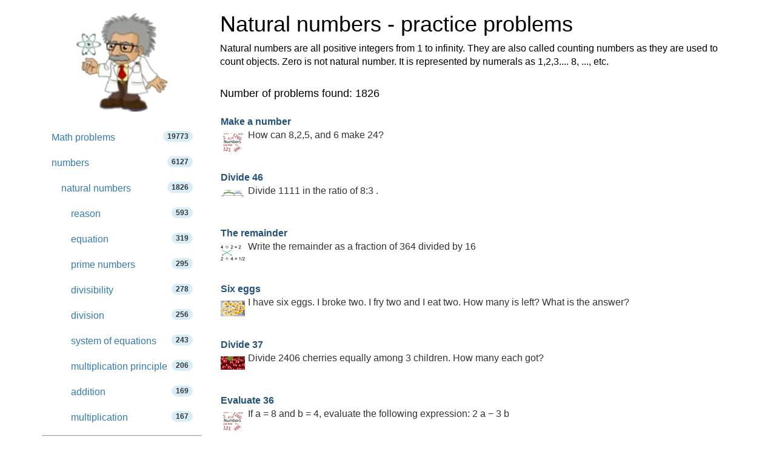

--- FILE ---
content_type: text/html; charset=utf-8
request_url: https://www.hackmath.net/en/word-math-problems/natural-numbers
body_size: 8296
content:
<!DOCTYPE html>
<html itemscope itemtype="https://schema.org/WebPage" lang="en">
<head>
    <meta charset="utf-8">
    <meta name="viewport" content="width=device-width, initial-scale=1">
    <title>Natural numbers - practice problems</title>
    <meta name="keywords" content="natural numbers, math problems, Math word problems, questions and answers, math examples, and exercises. Mathematics practice and word problem-solving, help with math homework, preparation for tests and exams">
    <meta name="description" content="Natural numbers - math problems. Solved word math problems, tests, exercises, and preparation for exams. Math questions with answers and solved math homework. Problems count 1826" >
<style>
body{margin:0}footer,nav{display:block}a{background-color:#fff0}a:active,a:hover{outline:0}b{font-weight:700}h1{font-size:2em;margin:.67em 0}img{border:0}svg:not(:root){overflow:hidden}button,input,textarea{color:inherit;font:inherit;margin:0}button{overflow:visible}button{text-transform:none}button,input[type=submit]{-webkit-appearance:button;cursor:pointer}input{line-height:normal}input[type=checkbox]{-webkit-box-sizing:border-box;-moz-box-sizing:border-box;box-sizing:border-box;padding:0}textarea{overflow:auto}table{border-collapse:collapse;border-spacing:0}td,th{padding:0}@media print{*,:after,:before{color:#000!important;text-shadow:none!important;background:0 0!important;-webkit-box-shadow:none!important;box-shadow:none!important}a,a:visited{text-decoration:underline}a[href]:after{content:" (" attr(href) ")"}img,tr{page-break-inside:avoid}img{max-width:100%!important}.navbar{display:none}.table{border-collapse:collapse!important}.table td,.table th{background-color:#fff!important}.table-bordered td,.table-bordered th{border:1px solid #ddd!important}}*{-webkit-box-sizing:border-box;-moz-box-sizing:border-box;box-sizing:border-box}:after,:before{-webkit-box-sizing:border-box;-moz-box-sizing:border-box;box-sizing:border-box}body{font-family:"Helvetica Neue",Helvetica,Arial,sans-serif;font-size:16px;line-height:1.42857143;color:#000;background-color:#fff}button,input,textarea{font-family:inherit;font-size:inherit;line-height:inherit}a{color:#337ab7;text-decoration:none}a:focus,a:hover{color:#23527c;text-decoration:underline}a:focus{outline:5px auto -webkit-focus-ring-color;outline-offset:-2px}img{vertical-align:middle}.sr-only{position:absolute;width:1px;height:1px;padding:0;margin:-1px;overflow:hidden;clip:rect(0,0,0,0);border:0}h1,h4{font-family:inherit;font-weight:500;line-height:1.1;color:inherit}h1{margin-top:20px;margin-bottom:10px}h4{margin-top:10px;margin-bottom:10px}h1{font-size:36px}h4{font-size:18px}.bg-info{background-color:#d9edf7}ul{margin-top:0;margin-bottom:10px}ul ul{margin-bottom:0}.list-unstyled{padding-left:0;list-style:none}.container{padding-right:15px;padding-left:15px;margin-right:auto;margin-left:auto}@media (min-width:768px){.container{width:750px}}@media (min-width:992px){.container{width:970px}}@media (min-width:1200px){.container{width:1170px}}.container-fluid{padding-right:15px;padding-left:15px;margin-right:auto;margin-left:auto}.row{margin-right:-15px;margin-left:-15px}.col-md-12,.col-sm-10,.col-sm-2,.col-sm-3,.col-sm-6,.col-sm-9{position:relative;min-height:1px;padding-right:15px;padding-left:15px}@media (min-width:768px){.col-sm-10,.col-sm-2,.col-sm-3,.col-sm-6,.col-sm-9{float:left}.col-sm-10{width:83.33333333%}.col-sm-9{width:75%}.col-sm-6{width:50%}.col-sm-3{width:25%}.col-sm-2{width:16.66666667%}.col-sm-pull-9{right:75%}.col-sm-push-3{left:25%}.col-sm-push-2{left:16.66666667%}}@media (min-width:992px){.col-md-12{float:left}.col-md-12{width:100%}}label{display:inline-block;max-width:100%;margin-bottom:5px;font-weight:700}input[type=checkbox]{margin:4px 0 0;margin-top:1px;line-height:normal}input[type=checkbox]:focus{outline:5px auto -webkit-focus-ring-color;outline-offset:-2px}.form-control{display:block;width:100%;height:34px;padding:6px 12px;font-size:16px;line-height:1.42857143;color:#555;background-color:#fff;background-image:none;border:1px solid #ccc;border-radius:4px;-webkit-box-shadow:inset 0 1px 1px rgb(0 0 0 / .075);box-shadow:inset 0 1px 1px rgb(0 0 0 / .075);-webkit-transition:border-color ease-in-out .15s,box-shadow ease-in-out .15s;-o-transition:border-color ease-in-out .15s,box-shadow ease-in-out .15s;-webkit-transition:border-color ease-in-out .15s,-webkit-box-shadow ease-in-out .15s;transition:border-color ease-in-out .15s,-webkit-box-shadow ease-in-out .15s;transition:border-color ease-in-out .15s,box-shadow ease-in-out .15s;transition:border-color ease-in-out .15s,box-shadow ease-in-out .15s,-webkit-box-shadow ease-in-out .15s}.form-control:focus{border-color:#66afe9;outline:0;-webkit-box-shadow:inset 0 1px 1px rgb(0 0 0 / .075),0 0 8px rgb(102 175 233 / .6);box-shadow:inset 0 1px 1px rgb(0 0 0 / .075),0 0 8px rgb(102 175 233 / .6)}textarea.form-control{height:auto}.form-group{margin-bottom:15px}.btn{display:inline-block;margin-bottom:0;font-weight:400;text-align:center;white-space:nowrap;vertical-align:middle;-ms-touch-action:manipulation;touch-action:manipulation;cursor:pointer;background-image:none;border:1px solid #fff0;padding:6px 12px;font-size:16px;line-height:1.42857143;border-radius:4px;-webkit-user-select:none;-moz-user-select:none;-ms-user-select:none;user-select:none}.btn:active:focus,.btn:focus{outline:5px auto -webkit-focus-ring-color;outline-offset:-2px}.btn:focus,.btn:hover{color:#000;text-decoration:none}.btn:active{background-image:none;outline:0;-webkit-box-shadow:inset 0 3px 5px rgb(0 0 0 / .125);box-shadow:inset 0 3px 5px rgb(0 0 0 / .125)}.btn-default{color:#000;background-color:#fff;border-color:#ccc}.btn-default:focus{color:#000;background-color:#e6e6e6;border-color:#8c8c8c}.btn-default:hover{color:#000;background-color:#e6e6e6;border-color:#adadad}.btn-default:active{color:#000;background-color:#e6e6e6;background-image:none;border-color:#adadad}.btn-default:active:focus,.btn-default:active:hover{color:#000;background-color:#d4d4d4;border-color:#8c8c8c}.btn-primary{color:#fff;background-color:#337ab7;border-color:#2e6da4}.btn-primary:focus{color:#fff;background-color:#286090;border-color:#122b40}.btn-primary:hover{color:#fff;background-color:#286090;border-color:#204d74}.btn-primary:active{color:#fff;background-color:#286090;background-image:none;border-color:#204d74}.btn-primary:active:focus,.btn-primary:active:hover{color:#fff;background-color:#204d74;border-color:#122b40}.collapse{display:none}.input-group{position:relative;display:table;border-collapse:separate}.input-group .form-control{position:relative;z-index:2;float:left;width:100%;margin-bottom:0}.input-group .form-control:focus{z-index:3}.input-group .form-control,.input-group-btn{display:table-cell}.input-group-btn{width:1%;white-space:nowrap;vertical-align:middle}.input-group .form-control:first-child{border-top-right-radius:0;border-bottom-right-radius:0}.input-group-btn:last-child>.btn{border-top-left-radius:0;border-bottom-left-radius:0}.input-group-btn{position:relative;font-size:0;white-space:nowrap}.input-group-btn>.btn{position:relative}.input-group-btn>.btn:active,.input-group-btn>.btn:focus,.input-group-btn>.btn:hover{z-index:2}.input-group-btn:last-child>.btn{z-index:2;margin-left:-1px}.nav{padding-left:0;margin-bottom:0;list-style:none}.nav>li{position:relative;display:block}.nav>li>a{position:relative;display:block;padding:10px 15px}.nav>li>a:focus,.nav>li>a:hover{text-decoration:none;background-color:#eee}.nav>li>a>img{max-width:none}.navbar{position:relative;min-height:50px;margin-bottom:20px;border:1px solid #fff0}@media (min-width:768px){.navbar{border-radius:4px}}@media (min-width:768px){.navbar-header{float:left}}.navbar-collapse{padding-right:15px;padding-left:15px;overflow-x:visible;border-top:1px solid #fff0;-webkit-box-shadow:inset 0 1px 0 rgb(255 255 255 / .1);box-shadow:inset 0 1px 0 rgb(255 255 255 / .1);-webkit-overflow-scrolling:touch}@media (min-width:768px){.navbar-collapse{width:auto;border-top:0;-webkit-box-shadow:none;box-shadow:none}.navbar-collapse.collapse{display:block!important;height:auto!important;padding-bottom:0;overflow:visible!important}.navbar-static-top .navbar-collapse{padding-right:0;padding-left:0}}.container>.navbar-collapse,.container>.navbar-header{margin-right:-15px;margin-left:-15px}@media (min-width:768px){.container>.navbar-collapse,.container>.navbar-header{margin-right:0;margin-left:0}}.navbar-static-top{z-index:1000;border-width:0 0 1px}@media (min-width:768px){.navbar-static-top{border-radius:0}}.navbar-brand{float:left;height:50px;padding:15px 15px;font-size:18px;line-height:20px}.navbar-brand:focus,.navbar-brand:hover{text-decoration:none}@media (min-width:768px){.navbar>.container .navbar-brand{margin-left:-15px}}.navbar-toggle{position:relative;float:right;padding:9px 10px;margin-right:15px;margin-top:8px;margin-bottom:8px;background-color:#fff0;background-image:none;border:1px solid #fff0;border-radius:4px}.navbar-toggle:focus{outline:0}.navbar-toggle .icon-bar{display:block;width:22px;height:2px;border-radius:1px}.navbar-toggle .icon-bar+.icon-bar{margin-top:4px}@media (min-width:768px){.navbar-toggle{display:none}}.navbar-nav{margin:7.5px -15px}.navbar-nav>li>a{padding-top:10px;padding-bottom:10px;line-height:20px}@media (min-width:768px){.navbar-nav{float:left;margin:0}.navbar-nav>li{float:left}.navbar-nav>li>a{padding-top:15px;padding-bottom:15px}}.navbar-form{padding:10px 15px;margin-right:-15px;margin-left:-15px;border-top:1px solid #fff0;border-bottom:1px solid #fff0;-webkit-box-shadow:inset 0 1px 0 rgb(255 255 255 / .1),0 1px 0 rgb(255 255 255 / .1);box-shadow:inset 0 1px 0 rgb(255 255 255 / .1),0 1px 0 rgb(255 255 255 / .1);margin-top:8px;margin-bottom:8px}@media (min-width:768px){.navbar-form .form-control{display:inline-block;width:auto;vertical-align:middle}.navbar-form .input-group{display:inline-table;vertical-align:middle}.navbar-form .input-group .form-control,.navbar-form .input-group .input-group-btn{width:auto}.navbar-form .input-group>.form-control{width:100%}}@media (min-width:768px){.navbar-form{width:auto;padding-top:0;padding-bottom:0;margin-right:0;margin-left:0;border:0;-webkit-box-shadow:none;box-shadow:none}}@media (min-width:768px){.navbar-left{float:left!important}.navbar-right{float:right!important;margin-right:-15px}}.navbar-default{background-color:#f8f8f8;border-color:#e7e7e7}.navbar-default .navbar-brand{color:#777}.navbar-default .navbar-brand:focus,.navbar-default .navbar-brand:hover{color:#5e5e5e;background-color:#fff0}.navbar-default .navbar-nav>li>a{color:#777}.navbar-default .navbar-nav>li>a:focus,.navbar-default .navbar-nav>li>a:hover{color:#000;background-color:#fff0}.navbar-default .navbar-nav>.active>a,.navbar-default .navbar-nav>.active>a:focus,.navbar-default .navbar-nav>.active>a:hover{color:#555;background-color:#e7e7e7}.navbar-default .navbar-toggle{border-color:#ddd}.navbar-default .navbar-toggle:focus,.navbar-default .navbar-toggle:hover{background-color:#ddd}.navbar-default .navbar-toggle .icon-bar{background-color:#888}.navbar-default .navbar-collapse,.navbar-default .navbar-form{border-color:#e7e7e7}.pagination{display:inline-block;padding-left:0;margin:20px 0;border-radius:4px}.pagination>li{display:inline}.pagination>li>a{position:relative;float:left;padding:6px 12px;margin-left:-1px;line-height:1.42857143;color:#337ab7;text-decoration:none;background-color:#fff;border:1px solid #ddd}.pagination>li>a:focus,.pagination>li>a:hover{z-index:2;color:#23527c;background-color:#eee;border-color:#ddd}.pagination>li:first-child>a{margin-left:0;border-top-left-radius:4px;border-bottom-left-radius:4px}.pagination>li:last-child>a{border-top-right-radius:4px;border-bottom-right-radius:4px}.pagination>.active>a,.pagination>.active>a:focus,.pagination>.active>a:hover{z-index:3;color:#fff;cursor:default;background-color:#337ab7;border-color:#337ab7}.badge{display:inline-block;min-width:10px;padding:3px 7px;font-size:12px;font-weight:700;line-height:1;color:#fff;text-align:center;white-space:nowrap;vertical-align:middle;background-color:#777;border-radius:10px}.badge:empty{display:none}.alert{padding:15px;margin-bottom:20px;border:1px solid #fff0;border-radius:4px}.alert-success{color:#3c763d;background-color:#dff0d8;border-color:#d6e9c6}.alert-info{color:#31708f;background-color:#d9edf7;border-color:#bce8f1}.alert-warning{color:#8a6d3b;background-color:#fcf8e3;border-color:#faebcc}.container-fluid:after,.container-fluid:before,.container:after,.container:before,.nav:after,.nav:before,.navbar-collapse:after,.navbar-collapse:before,.navbar-header:after,.navbar-header:before,.navbar:after,.navbar:before,.row:after,.row:before{display:table;content:" "}.container-fluid:after,.container:after,.nav:after,.navbar-collapse:after,.navbar-header:after,.navbar:after,.row:after{clear:both}.pull-right{float:right!important}.hide{display:none!important}.listing{padding-left:1em}input[type="checkbox"]{display:inline}img{border:0}.thumb{width:40px;clear:left;float:left;margin:8px 5px 20px 0}ul.nav li a span{color:#333}textarea{width:254px;box-sizing:border-box;-webkit-box-sizing:border-box;-moz-box-sizing:border-box}@media only screen and (max-width:767px){.hide-on-phones{display:none!important}}.footer{text-align:center;padding:30px 0;margin-top:70px;border-top:1px solid #e5e5e5;background-color:#f5f5f5}.space-1{padding-left:1em}.space-2{padding-left:2em}li.white a:hover{background:white!important}.listing li,.listing li:hover{cursor:pointer!important;margin-top:1em}.listing a.text-decoration-none,.listing a.text-decoration-none:hover{text-decoration:none!important;color:#000}.listing a.text-decoration-none:visited{color:#000}span.HMTitle{color:#23527c;font-weight:700}a:hover span.HMTitle,span.HMTitle:hover{text-decoration:underline!important;color:#23527c}.listing li,.listing li:hover{clear:left;padding-bottom:2em}.pad15{padding:15px}.listing li.last,.listing li.last img,.listing li.last:hover{padding-bottom:0}.margin-bottom{margin-bottom:1em}.list-unstyled{list-style:none}.navbar-static-top{margin-bottom:19px}#navbar-toggle-cbox:checked~.collapse{display:block}#navbar-toggle-cbox{display:none}.pagination>li.dotts{background-color:#fff;border:1px solid #ddd;color:#a4a4a2;float:left;line-height:1.42857;margin-left:-1px;padding:6px 12px;text-decoration:none}.tagparent{font-weight:700}.tagchild{padding-left:2em;padding-top:.6em}.panel{margin-bottom:20px;background-color:#fff;border:1px solid #fff0;border-radius:4px;-webkit-box-shadow:0 1px 1px rgb(0 0 0 / .05);box-shadow:0 1px 1px rgb(0 0 0 / .05)}.panel-body{padding:15px}.panel-default{border-color:#ddd}.panel-body:after,.panel-body:before{display:table;content:" "}.panel-body:after{clear:both}.panel-heading{padding:10px 15px;border-bottom:1px solid #fff0;border-top-left-radius:3px;border-top-right-radius:3px}.panel-title{margin-top:0;margin-bottom:0;font-size:16px;color:inherit}.panel-default>.panel-heading{color:#333;background-color:#f5f5f5;border-color:#ddd}table{background-color:#fff0}th{text-align:left}.table{width:100%;max-width:100%;margin-bottom:20px}.table>tbody>tr>td,.table>tbody>tr>th{padding:8px;line-height:1.42857143;vertical-align:top;border-top:1px solid #ddd}.table-bordered{border:1px solid #ddd}.table-bordered>tbody>tr>td,.table-bordered>tbody>tr>th{border:1px solid #ddd}#id-form-q button{font-size:14px}
body{color:#000;font-size:16px}.fraction{display:inline-block;text-align:center;vertical-align:middle;margin-left:2px;margin-right:2px}.listing{padding-left:1em}img{border:0}.thumb{width:40px;clear:left;float:left;margin:8px 5px 20px 0}ul.nav li a span{color:#333}textarea{width:254px;box-sizing:border-box;-webkit-box-sizing:border-box;-moz-box-sizing:border-box}@media only screen and (max-width:767px){.hide-on-phones{display:none!important}}.footer{text-align:center;padding:30px 0;margin-top:70px;border-top:1px solid #e5e5e5;background-color:#f5f5f5}.space-1{padding-left:1em}.listing li,.listing li:hover{cursor:pointer!important;margin-top:1em}.listing a.text-decoration-none,.listing a.text-decoration-none:hover{text-decoration:none!important;color:#333}.listing a.text-decoration-none:visited{color:#000}span.HMTitle{color:#23527c;font-weight:700}a:hover span.HMTitle,span.HMTitle:hover{text-decoration:underline!important;color:#23527c}.listing li,.listing li:hover{clear:left;padding-bottom:2em}.listing li.last,.listing li.last img,.listing li.last:hover{padding-bottom:0}.fraction,.top,.bottom{padding:0 5px}.fraction span.slash{border:0;clip:rect(1px,1px,1px,1px);clip-path:inset(50%);height:1px;margin:-1px;overflow:hidden;padding:0;position:absolute;width:1px;word-wrap:normal!important}.fraction span.slash:focus{background-color:#eee;clip:auto!important;clip-path:none;color:#444;display:block;font-size:1em;height:auto;left:5px;line-height:normal;padding:15px 23px 14px;text-decoration:none;top:5px;width:auto;z-index:100000}.bottom{border-top:1px solid #000;display:block}.list-unstyled{list-style:none}.center-block{display:block;margin-right:auto;margin-left:auto}

</style>

    <link rel="apple-touch-icon" sizes="144x144" href="/static/Einstein_144.jpg">
    <link rel="apple-touch-icon" sizes="114x114" href="/static/Einstein_114.jpg">
    <link rel="apple-touch-icon" sizes="72x72" href="/static/Einstein_72.jpg">
    <link rel="apple-touch-icon" href="/static/Einstein_57.jpg">
    <link rel="icon" type="image/x-icon" href="/favicon.ico">
    
<meta property="og:type" content="article" >
<meta property="og:title" content="Natural numbers - practice problems">
<meta property="og:description" content="Natural numbers - math problems. Solved word math problems, tests, exercises, and preparation for exams. Math questions with answers and solved math homework. Problems count 1826">
		<meta property="og:image" content="https://www.hackmath.net/static/Einstein6.webp" >
		<meta property="og:image:width" content="150" >
		<meta property="og:image:height" content="162">
		<meta property="og:locale" content="en_US">
		<meta property="og:url" content="https://www.hackmath.net/en/word-math-problems/natural-numbers">
		<meta property="og:site_name" content="hackmath.net">
<link rel="alternate" href="https://www.hackmath.net/cz/priklady-ulohy/prirozena-cisla" hreflang="cs" >
<link rel="alternate" href="https://www.hackmath.net/sk/priklady-ulohy/prirodzene-cisla" hreflang="sk" >
<link rel="alternate" href="https://www.hackmath.net/en/word-math-problems/natural-numbers" hreflang="en" >
<link rel="canonical" href="https://www.hackmath.net/en/word-math-problems/natural-numbers" >
<script async src="https://pagead2.googlesyndication.com/pagead/js/adsbygoogle.js?client=ca-pub-4360572270212160" crossorigin="anonymous"></script>
<script async src="https://www.googletagmanager.com/gtag/js?id=G-3QT7CQFMW7"></script>
<script>
    window.dataLayer = window.dataLayer || [];function gtag(){dataLayer.push(arguments);}gtag('js', new Date());gtag('config', 'G-3QT7CQFMW7');
</script>

</head>
<body>

<div class="container bs-docs-container">
    <div class="row">
        <div class="col-sm-push-3 col-sm-9" role="main">
            <div class="bs-docs-section">

                <h1>Natural numbers - practice problems</h1>Natural numbers are all positive integers from 1 to infinity. They are also called counting numbers as they are used to count objects. Zero is not natural number.   It is represented by numerals as 1,2,3.... 8, ..., etc.<br><br><h4>Number of problems found: 1826</h4><div class='row'><div class='col-sm-16'><ul class='listing list-unstyled'><li><a href="/en/math-problem/81672" class="text-decoration-none"><span class='HMTitle'>Make a number</span> <br><img src='/thumb/3/t_80403.webp' alt='' width='40' height='30' class='thumb'> How can 8,2,5, and 6 make 24?</a></li><li><a href="/en/math-problem/83517" class="text-decoration-none"><span class='HMTitle'>Divide 46</span> <br><img src='/thumb/47/t_80547.webp' alt='' width='40' height='14' class='thumb'> Divide 1111 in the ratio of 8:3 .</a></li><li><a href="/en/math-problem/83956" class="text-decoration-none"><span class='HMTitle'>The remainder</span> <br><img src='/thumb/99/t_81999.webp' alt='' width='40' height='26' class='thumb'> Write the remainder as a fraction of 364 divided by 16</a></li><li><a href="/en/math-problem/84571" class="text-decoration-none"><span class='HMTitle'>Six eggs</span> <br><img src='/thumb/71/t_84571.webp' alt='' width='40' height='26' class='thumb'> I have six eggs. I broke two. I fry two and I eat two. How many is left? What is the answer?</a></li><li><a href="/en/math-problem/80843" class="text-decoration-none"><span class='HMTitle'>Divide 37</span> <br><img src='/thumb/43/t_80843.webp' alt='' width='40' height='22' class='thumb'> Divide 2406 cherries equally among 3 children. How many each got?</a></li><li><a href="/en/math-problem/82113" class="text-decoration-none"><span class='HMTitle'>Evaluate 36</span> <br><img src='/thumb/3/t_80403.webp' alt='' width='40' height='30' class='thumb'> If a = 8 and b = 4, evaluate the following expression: 2 a − 3 b</a></li><li><a href="/en/math-problem/84561" class="text-decoration-none"><span class='HMTitle'>The Three Little Pigs</span> <br><img src='/thumb/61/t_84561.webp' alt='' width='40' height='30' class='thumb'> Mary had 3 pigs and gave 1 pig to Will. How many pigs did Mary stay?</a></li><li><a href="/en/math-problem/81538" class="text-decoration-none"><span class='HMTitle'>Dividend, divisor and quotient</span> <br><img src='/thumb/38/t_81538.webp' alt='' width='40' height='33' class='thumb'> Hiba got the answer of 72 after dividing two numbers. If the divisor was 14, what was the dividend?</a></li><li><a href="/en/math-problem/81178" class="text-decoration-none"><span class='HMTitle'>50 people</span> <br><img src='/thumb/16/t_80416.webp' alt='' width='40' height='20' class='thumb'> Fifty people went to a play. 3/5 of the people stayed until the end. How many people are left?</a></li><li><a href="/en/math-problem/83210" class="text-decoration-none"><span class='HMTitle'>Pants</span> <br><img src='/thumb/17/t_80817.webp' alt='' width='40' height='27' class='thumb'> Peter bought 58 pairs of pants, 18 of which were torn. How many pants were not torn, which he had?</a></li><li><a href="/en/math-problem/81377" class="text-decoration-none"><span class='HMTitle'>Maddie</span> <br><img src='/thumb/95/t_80595.webp' alt='' width='40' height='26' class='thumb'> Maddie has 180 coins. Of these coins, 1/12 are dimes. About how many dimes does she have?</a></li><li><a href="/en/math-problem/81369" class="text-decoration-none"><span class='HMTitle'>Cakes 6</span> <br><img src='/thumb/97/t_80397.webp' alt='' width='40' height='26' class='thumb'> If each of the 7 cakes is cut into eighths, how many pieces will be there?</a></li><li><a href="/en/math-problem/82365" class="text-decoration-none"><span class='HMTitle'>In Paris</span> <br><img src='/thumb/63/t_81363.webp' alt='' width='40' height='22' class='thumb'> In Paris, TX, there are approximately 25,000 people. Of those people, 1/4 are under the age of 18. How many people are under the age of 18?</a></li><li><a href="/en/math-problem/81263" class="text-decoration-none"><span class='HMTitle'>You have 3</span> <br><img src='/thumb/3/t_80403.webp' alt='' width='40' height='30' class='thumb'> You have the numbers 4,2, and 8. Use the numbers to make a calculation so that the answer is 40=</a></li><li><a href="/en/math-problem/80940" class="text-decoration-none"><span class='HMTitle'>Two numbers 16</span> <br><img src='/thumb/3/t_80403.webp' alt='' width='40' height='30' class='thumb'> Two numbers are added together to give a sum of 1492. if one of the numbers is 821, what is the other number?</a></li><li><a href="/en/math-problem/82598" class="text-decoration-none"><span class='HMTitle'>The ratio 18</span> <br><img src='/thumb/13/t_80413.webp' alt='' width='40' height='31' class='thumb'> The ratio of dogs to cats at a shelter is 2 to 7. If there are 12 dogs, then how many cats are in the shelter?</a></li><li><a href="/en/math-problem/83216" class="text-decoration-none"><span class='HMTitle'>Pictures cards</span> <br><img src='/thumb/95/t_80695.webp' alt='' width='40' height='25' class='thumb'> Tom had 25 picture cards. He gave 2/5 of them to his friends. How many cards did Tom give to his friends?</a></li><li><a href="/en/math-problem/82429" class="text-decoration-none"><span class='HMTitle'>The room temperature</span> <br><img src='/thumb/63/t_81363.webp' alt='' width='40' height='22' class='thumb'> At 5 AM, the room temperature was 20 degrees Celsius. After 6 hours, the reading was 28 degrees Celsius. The temperature rose by how many degrees?</a></li><li><a href="/en/math-problem/83166" class="text-decoration-none"><span class='HMTitle'>The bouquets</span> <br><img src='/thumb/3/t_81803.webp' alt='' width='40' height='22' class='thumb'> A wedding planner is making bouquets. She must have equal numbers of bouquets made of 7 and 10 balloons each. How many bouquets would she get from 85 balloons?</a></li><li class="last"><a href="/en/math-problem/82201" class="text-decoration-none"><span class='HMTitle'>There 34</span> <br><img src='/thumb/39/t_80539.webp' alt='' width='40' height='40' class='thumb'> There were 90 children at the birthday party. If 3/5 of them were boys, how many were girls?</a></li></ul></div> </div> <ul class='pagination' title='Next pages with math problems'><li class="active"><a href="/en/word-math-problems/natural-numbers" title="Page: 1" rel=''>1</a></li><li><a href="/en/word-math-problems/natural-numbers?page=2" title="Page: 2" rel=''>2</a></li><li class="dotts">...</li><li><a href="/en/word-math-problems/natural-numbers?page=91" title="Page: 91" rel=''>91</a></li><li><a href="/en/word-math-problems/natural-numbers?page=92" title="Page: 92" rel=''>92</a></li><li><a href="/en/word-math-problems/natural-numbers?page=2" title="next page" rel="next">»</a></li></ul><br><div class='row'><div class='col-md-12'><div class='alert alert-success margin-bottom'>Do you have unsolved math question and you need help? <a href='/en/add-example' class='btn btn-primary lnksuggestion' onclick='$(&quot;#add-small-example&quot;).toggleClass(&quot;hide&quot;); $(&quot;#txt&quot;).focus();return false;'>Ask a question</a>, and we will try to solve it. We solve math question. </div> </div> </div> <div id='add-small-example' class='hide margin-bottom'><form id='x8ab07' action='/en/add-example' onsubmit='this.elements[3].value = this.elements[4].value.replace(/\s/g, &#039;s&#039;).length + this.elements[5].value.replace(/\s/g, &#039;y&#039;).length + this.elements[6].value.replace(/\s/g, &#039;k&#039;).length; ' method='post'><div class='bg-info pad15'><br><br><input name="action_save" type="hidden" value="suggestion"><input name="tag_id" type="hidden" value="109"><input name="tag2_id" type="hidden" value=""><input name="description" type="hidden" value="7792" id='xd365a'><input name="ref" type="hidden" value="/en/word-math-problems/natural-numbers">        <div class="row">
<div class="form-group">
  <div class="col-sm-2"><label class="control-label" for="txt">Your math question: </label></div>
  <div class="col-sm-6"><textarea id='txt' name='example' class='form-control' rows='4' cols='60'></textarea><br></div>
</div>
</div>
    <div class="row" id="id-suggest" style="display: none">
        <div class="col-sm-2 margin-bottom"><b>We found similar math questions:</b></div>
        <div id="id-suggest2" class="margin-bottom col-sm-10"></div>
    </div>
        <div class="row">
<div class="form-group">
  <div class="col-sm-2"><label class="control-label" for="id-email">Your e-mail: </label></div>
  <div class="col-sm-6"><input name="e_mail" type="text" value="" placeholder="hackmath@example.com" class="form-control" id="id-email"></div>
 </div>
<div class="form-group">
<div class="margin-bottom col-sm-push-2 col-sm-10">
    Solved math problems are published at <a target='new' href='/en/word-math-problems?list=1'>new problems</a>. 

<br><br><div class='alert alert-warning'>Please do not submit problems from current active math competitions such as Mathematical Olympiad, correspondence seminars etc...</div> 

  </div>
</div>

<div class="form-group">
<div class="col-sm-push-2 col-sm-6">
  <input name="submit" type="submit" value="Send problem to solve" class="btn btn-primary">
  </div>
</div>
</div></div></form></div>            </div>
        </div>
        <div class="col-sm-3 col-sm-pull-9 col-xs-12">
            <div class="bs-docs-sidebar hidden-print" role="complementary">
                <br><a href="/en/word-math-problems"><img width='150' height='162' class='center-block img-responsive' src='/static/Einstein6.webp' itemprop='logo' alt='Math word problems'></a>                <br>
                <ul class="nav bs-docs-sidenav">
                    <li><a href="/en/word-math-problems">Math problems<span class="badge alert-info pull-right">19773</span></a></li><li><a href="/en/word-math-problems/numbers">numbers<span class='badge alert-info pull-right'>6127</span></a></li><li class='space-1'><a href="/en/word-math-problems/natural-numbers">natural numbers<span class='badge alert-info pull-right'>1826</span></a></li><li class='space-2'><a rel='nofollow' href="/en/word-math-problems/reason?tag_id=109" title="Math examples of reason (natural numbers)">reason <span class='badge alert-info pull-right' title="The number of examples: 593">593</span></a></li><li class='space-2'><a rel='nofollow' href="/en/word-math-problems/equation?tag_id=109" title="Math examples of equation (natural numbers)">equation <span class='badge alert-info pull-right' title="The number of examples: 319">319</span></a></li><li class='space-2'><a rel='nofollow' href="/en/word-math-problems/prime-numbers?tag_id=109" title="Math examples of prime numbers (natural numbers)">prime numbers <span class='badge alert-info pull-right' title="The number of examples: 295">295</span></a></li><li class='space-2'><a rel='nofollow' href="/en/word-math-problems/divisibility?tag_id=109" title="Math examples of divisibility (natural numbers)">divisibility <span class='badge alert-info pull-right' title="The number of examples: 278">278</span></a></li><li class='space-2'><a rel='nofollow' href="/en/word-math-problems/division?tag_id=109" title="Math examples of division (natural numbers)">division <span class='badge alert-info pull-right' title="The number of examples: 256">256</span></a></li><li class='space-2'><a rel='nofollow' href="/en/word-math-problems/system-of-equations?tag_id=109" title="Math examples of system of equations (natural numbers)">system of equations <span class='badge alert-info pull-right' title="The number of examples: 243">243</span></a></li><li class='space-2'><a rel='nofollow' href="/en/word-math-problems/multiplication-principle?tag_id=109" title="Math examples of multiplication principle (natural numbers)">multiplication principle <span class='badge alert-info pull-right' title="The number of examples: 206">206</span></a></li><li class='space-2'><a rel='nofollow' href="/en/word-math-problems/addition?tag_id=109" title="Math examples of addition (natural numbers)">addition <span class='badge alert-info pull-right' title="The number of examples: 169">169</span></a></li><li class='space-2'><a rel='nofollow' href="/en/word-math-problems/multiplication?tag_id=109" title="Math examples of multiplication (natural numbers)">multiplication <span class='badge alert-info pull-right' title="The number of examples: 167">167</span></a></li><li><hr></li></ul><form class="navbar-form navbar-left" method="get" id='id-form-q' action="/en/word-math-problems">
    <div class="input-group">
                <input name="q" id='q-id' type="text" value="" minlength="1" class="form-control" placeholder="Search">
        <div class="input-group-btn">
            <button aria-label="Search" class="btn btn-default" type="submit">
                <svg version="1.1" style="width:1em;height:1em;" viewBox="0 0 446.25 446.25">
	<g>
		<path d="M318.75,280.5h-20.4l-7.649-7.65c25.5-28.05,40.8-66.3,40.8-107.1C331.5,73.95,257.55,0,165.75,0S0,73.95,0,165.75
			S73.95,331.5,165.75,331.5c40.8,0,79.05-15.3,107.1-40.8l7.65,7.649v20.4L408,446.25L446.25,408L318.75,280.5z M165.75,280.5
			C102,280.5,51,229.5,51,165.75S102,51,165.75,51S280.5,102,280.5,165.75S229.5,280.5,165.75,280.5z"/>
	</g>
</svg>
            </button>
        </div>
    </div>

</form>
<br><br><ul class='nav bs-docs-sidenav'><li class="space-1"><a href="/en/word-math-problems?list=1">New math problems</a></li><li class="space-1"><a href="/en/word-math-problems?list=2">Popular math problems</a></li><li class="space-1"><a href="/en/word-math-problems?list=3">Harder math problems</a></li><li class="space-1"><a href="/en/word-math-problems?list=4">The easiest word problems</a></li><li><hr></li><li><a href="/en/worksheets" title="Elementary arithmetic">Worksheets</a></li><li><a href="/en/calculator">Calculators<span class="badge alert-info pull-right">93</span></a></li>                </ul>
            </div>
        </div>

    </div>
</div>

<div class="container-fluid">
    <footer class='footer'>© 2026 HackMath.net | <a href="/en/contact">contact</a> | <a href="/en/word-math-problems/natural-numbers" title="English" hreflang='en'>en</a> | <a href="/cz/priklady-ulohy/prirozena-cisla" title="Česky" hreflang='cs'>cz</a> | <a href="/sk/priklady-ulohy/prirodzene-cisla" title="Slovensky" hreflang='sk'>sk</a> </footer>
</div>


<script defer onload="docReady()" src="https://cdnjs.cloudflare.com/ajax/libs/jquery/1.12.4/jquery.min.js" crossorigin="anonymous" referrerpolicy="no-referrer"></script>
<script>
function docReady() {
$(document).ready(function() {         function SuggestExamples()
        {
            var q = $('#txt').val();
            if($.trim(q).length<4)
            {

            }
            else
            {
                $.post('/en/word-math-problems',{suggestion:1,q:q.substring(0,300)}, function (data){
                    var str;

                     str = data;
                     if(str!='')
                     {
                           $('#id-suggest').show();
                           $('#id-suggest2').html(str);
                           $('#listing li').click( function(){  document.location = $('a', this).attr('href');  return false; });
                     }
                     else
                     {
                           $('#id-suggest').hide();
                     }


            });
            }

        }

$('#txt').keyup(SuggestExamples);
$('#txt').change(SuggestExamples); });
}
</script>
    </body>
</html>

--- FILE ---
content_type: text/html; charset=utf-8
request_url: https://www.google.com/recaptcha/api2/aframe
body_size: 266
content:
<!DOCTYPE HTML><html><head><meta http-equiv="content-type" content="text/html; charset=UTF-8"></head><body><script nonce="N1sEhf5V3DwSOfq1spoRNA">/** Anti-fraud and anti-abuse applications only. See google.com/recaptcha */ try{var clients={'sodar':'https://pagead2.googlesyndication.com/pagead/sodar?'};window.addEventListener("message",function(a){try{if(a.source===window.parent){var b=JSON.parse(a.data);var c=clients[b['id']];if(c){var d=document.createElement('img');d.src=c+b['params']+'&rc='+(localStorage.getItem("rc::a")?sessionStorage.getItem("rc::b"):"");window.document.body.appendChild(d);sessionStorage.setItem("rc::e",parseInt(sessionStorage.getItem("rc::e")||0)+1);localStorage.setItem("rc::h",'1768621560303');}}}catch(b){}});window.parent.postMessage("_grecaptcha_ready", "*");}catch(b){}</script></body></html>